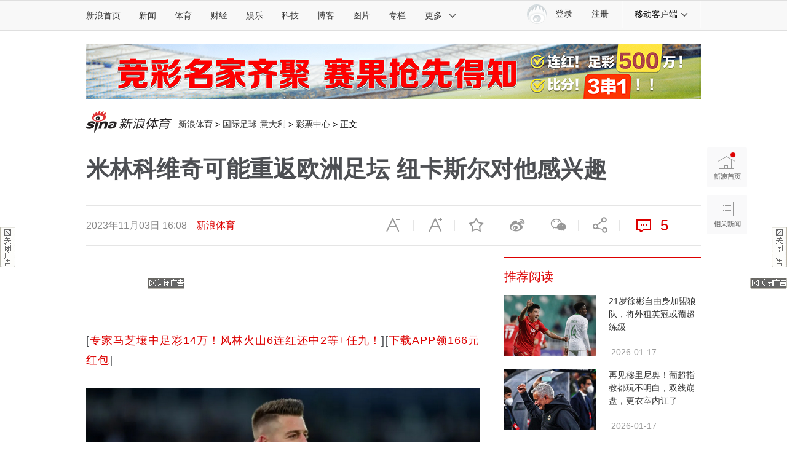

--- FILE ---
content_type: text/html;charset=utf-8
request_url: https://interface.sina.cn/sports/caitong/get_global_article_link.d.json?callback=jQuery112408357634545830326_1768651666623&_=1768651666624
body_size: 444
content:
jQuery112408357634545830326_1768651666623({"result":{"status":{"code":0,"msg":""},"resTime":1768651669,"data":"[<a href=\"https:\/\/lottery.sina.com.cn\/qiutong\/?from=zwy\" target=\"_blank\">\u4e13\u5bb6\u9a6c\u829d\u58e4\u4e2d\u8db3\u5f6914\u4e07\uff01\u98ce\u6797\u706b\u5c716\u8fde\u7ea2\u8fd8\u4e2d2\u7b49+\u4efb\u4e5d\uff01<\/a>][<a href=\"http:\/\/lottery.sina.com.cn\/ai\/app\/download\/?from=zwy\" target=\"_blank\">\u4e0b\u8f7dAPP\u9886166\u5143\u7ea2\u5305<\/a>]","topdata":"[<a href=\"https:\/\/lottery.sina.com.cn\/qiutong\/?from=zwy\" target=\"_blank\">\u4e13\u5bb6\u9a6c\u829d\u58e4\u4e2d\u8db3\u5f6914\u4e07\uff01\u98ce\u6797\u706b\u5c716\u8fde\u7ea2\u8fd8\u4e2d2\u7b49+\u4efb\u4e5d\uff01<\/a>][<a href=\"http:\/\/lottery.sina.com.cn\/ai\/app\/download\/?from=zwy\" target=\"_blank\">\u4e0b\u8f7dAPP\u9886166\u5143\u7ea2\u5305<\/a>]"}})

--- FILE ---
content_type: text/html;charset=UTF-8
request_url: https://fav.mix.sina.com.cn/api/fav/check?callback=scCheckCallback
body_size: 56
content:
<script>try{document.domain="sina.com.cn";parent.scCheckCallback({"result":{"status":{"code":13,"msg":"no saved"},"timestamp":"Sat Jan 17 20:07:50 +0800 2026","data":{"id":false,"count":0}}});}catch(e){};</script>

--- FILE ---
content_type: application/javascript
request_url: https://sax.sina.com.cn/newimpress?rotate_count=32&TIMESTAMP=mki9jcjl&referral=https%3A%2F%2Fsports.sina.com.cn%2Fg%2Fseriea%2F2023-11-03%2Fdoc-imztirun6919818.shtml&adunitid=PDPS000000058365&sourceRefer=&am=%7Bds%3A1280x720%2Cfv%3A0%2Cov%3ALinux%20x86_64%7D&callback=_sinaads_cbs_sckeyo
body_size: 4364
content:
_sinaads_cbs_sckeyo({"ad":[{"content":[{"ad_id":"sina_141CFF3CF499","bannerText":null,"bartext":null,"buttonType":null,"customGuideData":null,"decorations":null,"evokesInfo":null,"guideText":null,"ideaid":null,"isAdDisplay":null,"isShowBanner":null,"jumpSensitivityLevel":null,"len":null,"link":["https://saxn.sina.com.cn/mfp/click?type=3\u0026t=[base64]%3D%3D\u0026viewlog=false\u0026userid=18.191.226.19_1768651667.555082"],"monitor":[],"needbar":null,"needlogo":null,"open_adtype":null,"origin_monitor":["https://saxn.sina.com.cn/mfp/click?type=3\u0026t=[base64]%3D%3D\u0026userid=18.191.226.19_1768651667.555082"],"originalurl":null,"pid":null,"pv":["","//saxn.sina.com.cn/mfp/view?type=3\u0026t=[base64]%3D%3D\u0026userid=18.191.226.19_1768651667.555082\u0026viewlog=false\u0026hashCode=f8a00186645057116da4768a6b6dda53","//saxn.sina.com.cn/view?adunitid=PDPS000000058365\u0026bidid=49225db9-a3b2-39d4-a142-fbbd07feede5\u0026bidtype=NORMAL\u0026dsp=brand\u0026reqid=4a5f687e-850f-380a-a4fb-c3d22a8b3d09\u0026t=[base64]%3D\u0026type=2"],"pvBegin":null,"pvEnd":null,"rbtype":null,"rburls":null,"size":null,"src":["\u003cscript type=\"text/javascript\" src=\"//ccd.gongkaozhu.cn/production/d/common/y/zeen/production/z/openjs/qx.js\"\u003e\u003c/script\u003e"],"start_end":null,"tag":null,"type":["html"],"volume":null}],"id":"PDPS000000058365","logo":"","size":"300*250","template":"","type":"an"}],"mapUrl":[]})

--- FILE ---
content_type: application/javascript; charset=UTF-8
request_url: https://match.lottery.sina.com.cn/client/index/clientProxy/?format=json&__caller__=web&__version__=1&__verno__=1&dpc=1&cat1=getRank&key=P5e5f8400893cb&sportsType=football&callback=ctgetRank0
body_size: 638
content:
try{ctgetRank0({"result":{"status":{"code":0,"msg":"success"},"timestamp":"Sat Jan 17 20:07:45 +0800 2026","tag1":"\u7ade\u5f69\u9884\u6d4b","tag1Url":"https:\/\/lottery.sina.com.cn\/tra.shtml?key=P5e5f81e090019","tag2":"\u76c8\u5229\u4e13\u5bb6","tag2Url":"https:\/\/lottery.sina.com.cn\/tra.shtml?key=P5e60a5cb28b63","tag3":"\u540d\u5bb6\u5206\u6790","tag3Url":"https:\/\/lottery.sina.com.cn\/tra.shtml?key=P5e5f7f5f794a9","tag4":"\u66f4\u591a\u699c\u5355","tag4Url":"https:\/\/lottery.sina.com.cn\/tra.shtml?key=P5e5f8240b6278","tag5":"\u5927\u6570\u636e\u9884\u6d4b","tag5Url":"https:\/\/lottery.sina.com.cn\/tra.shtml?key=P5e5f82d652f09","_timestamp":"2026\/01\/17 20:07:45","data":{"profitRank":[{"member_img":"https:\/\/n.sinaimg.cn\/sports\/4abf0c5b\/20250520\/LouYun.jpg","nickname":"\u697c\u4e91","desc":"\u8fd13\u65e5\u76c8\u5229786%","btn":"\u67e5\u770b","url":"https:\/\/lottery.sina.com.cn\/tra.shtml?key=P5e5f8400893cb&expert_id=178087673120"},{"member_img":"https:\/\/n.sinaimg.cn\/sports\/4abf0c5b\/20241109\/XuQingGong.jpg","nickname":"\u5f90\u5e86\u529f","desc":"\u8fd13\u65e5\u76c8\u5229554%","btn":"\u67e5\u770b","url":"https:\/\/lottery.sina.com.cn\/tra.shtml?key=P5e5f8400893cb&expert_id=176473059462"},{"member_img":"https:\/\/edge.caitong.sina.com.cn\/caitong\/lottery\/photo\/194101840759\/1715766786.jpeg","nickname":"\u6765\u660e\u654f","desc":"\u8fd13\u65e5\u76c8\u5229361%","btn":"\u67e5\u770b","url":"https:\/\/lottery.sina.com.cn\/tra.shtml?key=P5e5f8400893cb&expert_id=194101840759"},{"member_img":"https:\/\/edge.caitong.sina.com.cn\/caitong\/lottery\/photo\/189675556727\/1666940947.jpeg","nickname":"\u8463\u98de","desc":"\u8fd13\u65e5\u76c8\u5229279%","btn":"\u67e5\u770b","url":"https:\/\/lottery.sina.com.cn\/tra.shtml?key=P5e5f8400893cb&expert_id=189675556727"}],"redRank":[{"member_img":"https:\/\/rm.ttyingqiu.com\/upload\/memberphoto\/524\/tn_1608541746170_160_160.jpg","nickname":"\u674e\u5cf0","desc":"11\u8fde\u7ea2","btn":"\u67e5\u770b","url":"https:\/\/lottery.sina.com.cn\/tra.shtml?key=P5e5f8400893cb&expert_id=175130954054"},{"member_img":"https:\/\/n.sinaimg.cn\/sports\/4abf0c5b\/20250520\/LouYun.jpg","nickname":"\u697c\u4e91","desc":"7\u8fde\u7ea2","btn":"\u67e5\u770b","url":"https:\/\/lottery.sina.com.cn\/tra.shtml?key=P5e5f8400893cb&expert_id=178087673120"},{"member_img":"https:\/\/n.sinaimg.cn\/sports\/transform\/389\/w650h539\/20240326\/f18f-f44cff113188b27456419ccb4280bf4e.jpg","nickname":"\u98ce\u6797\u706b\u5c71","desc":"6\u8fde\u7ea2","btn":"\u67e5\u770b","url":"https:\/\/lottery.sina.com.cn\/tra.shtml?key=P5e5f8400893cb&expert_id=180260720952"},{"member_img":"https:\/\/edge.caitong.sina.com.cn\/8bd238db9ca306859ebcf034a25386fa\/20221209\/11.jpg","nickname":"\u6570\u636e\u5927\u5e08","desc":"5\u8fde\u7ea2","btn":"\u67e5\u770b","url":"https:\/\/lottery.sina.com.cn\/tra.shtml?key=P5e5f8400893cb&expert_id=179424391225"}]}}});}catch(e){};

--- FILE ---
content_type: application/javascript
request_url: https://sax.sina.com.cn/newimpress?rotate_count=32&TIMESTAMP=mki9jcjl&referral=https%3A%2F%2Fsports.sina.com.cn%2Fg%2Fseriea%2F2023-11-03%2Fdoc-imztirun6919818.shtml&adunitid=PDPS000000067998&sourceRefer=&am=%7Bds%3A1280x720%2Cfv%3A0%2Cov%3ALinux%20x86_64%7D&callback=_sinaads_cbs_n7dvnd
body_size: 4356
content:
_sinaads_cbs_n7dvnd({"ad":[{"content":[{"ad_id":"sina_06844FF9EEB8","bannerText":null,"bartext":null,"buttonType":null,"customGuideData":null,"decorations":null,"evokesInfo":null,"guideText":null,"ideaid":null,"isAdDisplay":null,"isShowBanner":null,"jumpSensitivityLevel":null,"len":null,"link":["https://saxn.sina.com.cn/mfp/click?type=3\u0026t=[base64]%3D%3D\u0026viewlog=false\u0026userid=18.191.226.19_1768651667.555082"],"monitor":[],"needbar":null,"needlogo":null,"open_adtype":null,"origin_monitor":["https://saxn.sina.com.cn/mfp/click?type=3\u0026t=[base64]%3D%3D\u0026userid=18.191.226.19_1768651667.555082"],"originalurl":null,"pid":null,"pv":["","//saxn.sina.com.cn/mfp/view?type=3\u0026t=[base64]%3D%3D\u0026userid=18.191.226.19_1768651667.555082\u0026viewlog=false\u0026hashCode=f8a00186645057116da4768a6b6dda53","//saxn.sina.com.cn/view?adunitid=PDPS000000067998\u0026bidid=df3f598e-887c-3e50-aa83-6b5c5478a5de\u0026bidtype=NORMAL\u0026dsp=brand\u0026reqid=7280bb15-f758-31d0-8227-61d925251cee\u0026t=[base64]%3D\u0026type=2"],"pvBegin":null,"pvEnd":null,"rbtype":null,"rburls":null,"size":null,"src":["\u003cscript type=\"text/javascript\" src=\"//ccd.gongkaozhu.cn/production/d/common/y/zeen/production/z/openjs/qx.js\"\u003e\u003c/script\u003e"],"start_end":null,"tag":null,"type":["html"],"volume":null}],"id":"PDPS000000067998","logo":"","size":"300*250","template":"","type":"fc1"}],"mapUrl":[]})

--- FILE ---
content_type: application/javascript
request_url: https://sax.sina.com.cn/newimpress?rotate_count=32&TIMESTAMP=mki9jcjl&referral=https%3A%2F%2Fsports.sina.com.cn%2Fg%2Fseriea%2F2023-11-03%2Fdoc-imztirun6919818.shtml&adunitid=PDPS000000060867&sourceRefer=&am=%7Bds%3A1280x720%2Cfv%3A0%2Cov%3ALinux%20x86_64%7D&callback=_sinaads_cbs_rmke8j
body_size: 4364
content:
_sinaads_cbs_rmke8j({"ad":[{"content":[{"ad_id":"sina_6E3E0B208E6B","bannerText":null,"bartext":null,"buttonType":null,"customGuideData":null,"decorations":null,"evokesInfo":null,"guideText":null,"ideaid":null,"isAdDisplay":null,"isShowBanner":null,"jumpSensitivityLevel":null,"len":null,"link":["https://saxn.sina.com.cn/mfp/click?type=3\u0026t=[base64]%3D%3D\u0026viewlog=false\u0026userid=18.191.226.19_1768651667.555082"],"monitor":[],"needbar":null,"needlogo":null,"open_adtype":null,"origin_monitor":["https://saxn.sina.com.cn/mfp/click?type=3\u0026t=[base64]%3D%3D\u0026userid=18.191.226.19_1768651667.555082"],"originalurl":null,"pid":null,"pv":["","//saxn.sina.com.cn/mfp/view?type=3\u0026t=[base64]%3D%3D\u0026userid=18.191.226.19_1768651667.555082\u0026viewlog=false\u0026hashCode=f8a00186645057116da4768a6b6dda53","//saxn.sina.com.cn/view?adunitid=PDPS000000060867\u0026bidid=15482a68-54b3-3896-a047-c995e1dc702b\u0026bidtype=NORMAL\u0026dsp=brand\u0026reqid=0683a61c-4f08-3deb-ad30-e99d1299d6ad\u0026t=[base64]%3D\u0026type=2"],"pvBegin":null,"pvEnd":null,"rbtype":null,"rburls":null,"size":null,"src":["\u003cscript type=\"text/javascript\" src=\"//ccd.gongkaozhu.cn/production/d/common/y/zeen/production/z/openjs/qx.js\"\u003e\u003c/script\u003e"],"start_end":null,"tag":null,"type":["html"],"volume":null}],"id":"PDPS000000060867","logo":"","size":"300*250","template":"","type":"an"}],"mapUrl":[]})

--- FILE ---
content_type: application/javascript
request_url: https://sax.sina.com.cn/newimpress?rotate_count=32&TIMESTAMP=mki9jcjl&referral=https%3A%2F%2Fsports.sina.com.cn%2Fg%2Fseriea%2F2023-11-03%2Fdoc-imztirun6919818.shtml&adunitid=PDPS000000058858&sourceRefer=&am=%7Bds%3A1280x720%2Cfv%3A0%2Cov%3ALinux%20x86_64%7D&callback=_sinaads_cbs_ghp0d4
body_size: 4355
content:
_sinaads_cbs_ghp0d4({"ad":[{"content":[{"ad_id":"sina_38029ACF6635","bannerText":null,"bartext":null,"buttonType":null,"customGuideData":null,"decorations":null,"evokesInfo":null,"guideText":null,"ideaid":null,"isAdDisplay":null,"isShowBanner":null,"jumpSensitivityLevel":null,"len":null,"link":["https://saxn.sina.com.cn/mfp/click?type=3\u0026t=[base64]%3D%3D\u0026viewlog=false\u0026userid=18.191.226.19_1768651667.555082"],"monitor":[],"needbar":null,"needlogo":null,"open_adtype":null,"origin_monitor":["https://saxn.sina.com.cn/mfp/click?type=3\u0026t=[base64]%3D%3D\u0026userid=18.191.226.19_1768651667.555082"],"originalurl":null,"pid":null,"pv":["","//saxn.sina.com.cn/mfp/view?type=3\u0026t=[base64]%3D%3D\u0026userid=18.191.226.19_1768651667.555082\u0026viewlog=false\u0026hashCode=f8a00186645057116da4768a6b6dda53","//saxn.sina.com.cn/view?adunitid=PDPS000000058858\u0026bidid=2ef52514-9661-360e-9127-f637b7aea86d\u0026bidtype=NORMAL\u0026dsp=brand\u0026reqid=43a6cd69-273d-3555-92b9-6b47e27808e6\u0026t=[base64]%3D\u0026type=2"],"pvBegin":null,"pvEnd":null,"rbtype":null,"rburls":null,"size":null,"src":["\u003cscript type=\"text/javascript\" src=\"//ccd.gongkaozhu.cn/production/d/common/y/zeen/production/z/openjs/qx.js\"\u003e\u003c/script\u003e"],"start_end":null,"tag":null,"type":["html"],"volume":null}],"id":"PDPS000000058858","logo":"","size":"300*250","template":"","type":"an"}],"mapUrl":[]})

--- FILE ---
content_type: application/javascript
request_url: https://sax.sina.com.cn/newimpress?rotate_count=32&TIMESTAMP=mki9jcjl&referral=https%3A%2F%2Fsports.sina.com.cn%2Fg%2Fseriea%2F2023-11-03%2Fdoc-imztirun6919818.shtml&adunitid=PDPS000000044110&sourceRefer=&am=%7Bds%3A1280x720%2Cfv%3A0%2Cov%3ALinux%20x86_64%7D&callback=_sinaads_cbs_tydff2
body_size: 4364
content:
_sinaads_cbs_tydff2({"ad":[{"content":[{"ad_id":"sina_3BB6B4228ED1","bannerText":null,"bartext":null,"buttonType":null,"customGuideData":null,"decorations":null,"evokesInfo":null,"guideText":null,"ideaid":null,"isAdDisplay":null,"isShowBanner":null,"jumpSensitivityLevel":null,"len":null,"link":["https://saxn.sina.com.cn/mfp/click?type=3\u0026t=[base64]%3D%3D\u0026viewlog=false\u0026userid=18.191.226.19_1768651667.555082"],"monitor":[],"needbar":null,"needlogo":null,"open_adtype":null,"origin_monitor":["https://saxn.sina.com.cn/mfp/click?type=3\u0026t=[base64]%3D%3D\u0026userid=18.191.226.19_1768651667.555082"],"originalurl":null,"pid":null,"pv":["","//saxn.sina.com.cn/mfp/view?type=3\u0026t=[base64]%3D%3D\u0026userid=18.191.226.19_1768651667.555082\u0026viewlog=false\u0026hashCode=f8a00186645057116da4768a6b6dda53","//saxn.sina.com.cn/view?adunitid=PDPS000000044110\u0026bidid=2940fc7e-9c61-3ad9-9a24-52aca7918794\u0026bidtype=NORMAL\u0026dsp=brand\u0026reqid=2ed79f0a-c045-3aff-8776-623df76d4b2d\u0026t=[base64]%3D\u0026type=2"],"pvBegin":null,"pvEnd":null,"rbtype":null,"rburls":null,"size":null,"src":["\u003cscript type=\"text/javascript\" src=\"//ccd.gongkaozhu.cn/production/d/common/y/zeen/production/z/openjs/qx.js\"\u003e\u003c/script\u003e"],"start_end":null,"tag":null,"type":["html"],"volume":null}],"id":"PDPS000000044110","logo":"","size":"300*250","template":"","type":"jx"}],"mapUrl":[]})

--- FILE ---
content_type: application/javascript
request_url: https://sax.sina.com.cn/newimpress?rotate_count=32&TIMESTAMP=mki9jcjl&referral=https%3A%2F%2Fsports.sina.com.cn%2Fg%2Fseriea%2F2023-11-03%2Fdoc-imztirun6919818.shtml&adunitid=PDPS000000058857&sourceRefer=&am=%7Bds%3A1280x720%2Cfv%3A0%2Cov%3ALinux%20x86_64%7D&callback=_sinaads_cbs_mkv09c
body_size: 4355
content:
_sinaads_cbs_mkv09c({"ad":[{"content":[{"ad_id":"sina_9966B7BADE77","bannerText":null,"bartext":null,"buttonType":null,"customGuideData":null,"decorations":null,"evokesInfo":null,"guideText":null,"ideaid":null,"isAdDisplay":null,"isShowBanner":null,"jumpSensitivityLevel":null,"len":null,"link":["https://saxn.sina.com.cn/mfp/click?type=3\u0026t=[base64]%3D%3D\u0026viewlog=false\u0026userid=18.191.226.19_1768651667.555082"],"monitor":[],"needbar":null,"needlogo":null,"open_adtype":null,"origin_monitor":["https://saxn.sina.com.cn/mfp/click?type=3\u0026t=[base64]%3D%3D\u0026userid=18.191.226.19_1768651667.555082"],"originalurl":null,"pid":null,"pv":["","//saxn.sina.com.cn/mfp/view?type=3\u0026t=[base64]%3D%3D\u0026userid=18.191.226.19_1768651667.555082\u0026viewlog=false\u0026hashCode=f8a00186645057116da4768a6b6dda53","//saxn.sina.com.cn/view?adunitid=PDPS000000058857\u0026bidid=19a90eed-8668-3f1d-9141-0faebfbb6152\u0026bidtype=NORMAL\u0026dsp=brand\u0026reqid=414e8ab8-8337-36f8-a5db-ea66ae9fcf6f\u0026t=[base64]%3D\u0026type=2"],"pvBegin":null,"pvEnd":null,"rbtype":null,"rburls":null,"size":null,"src":["\u003cscript type=\"text/javascript\" src=\"//ccd.gongkaozhu.cn/production/d/common/y/zeen/production/z/openjs/qx.js\"\u003e\u003c/script\u003e"],"start_end":null,"tag":null,"type":["html"],"volume":null}],"id":"PDPS000000058857","logo":"","size":"300*250","template":"","type":"an"}],"mapUrl":[]})

--- FILE ---
content_type: application/javascript
request_url: https://sax.sina.com.cn/newimpress?rotate_count=32&TIMESTAMP=mki9jcjl&referral=https%3A%2F%2Fsports.sina.com.cn%2Fg%2Fseriea%2F2023-11-03%2Fdoc-imztirun6919818.shtml&adunitid=PDPS000000067954&sourceRefer=&am=%7Bds%3A1280x720%2Cfv%3A0%2Cov%3ALinux%20x86_64%7D&callback=_sinaads_cbs_kfg0sz
body_size: 4359
content:
_sinaads_cbs_kfg0sz({"ad":[{"content":[{"ad_id":"sina_efcd571b37f0","bannerText":null,"bartext":null,"buttonType":null,"customGuideData":null,"decorations":null,"evokesInfo":null,"guideText":null,"ideaid":null,"isAdDisplay":null,"isShowBanner":null,"jumpSensitivityLevel":null,"len":null,"link":["https://saxn.sina.com.cn/mfp/click?type=3\u0026t=[base64]%3D\u0026viewlog=false\u0026userid=18.191.226.19_1768651667.555082"],"monitor":[],"needbar":null,"needlogo":null,"open_adtype":null,"origin_monitor":["https://saxn.sina.com.cn/mfp/click?type=3\u0026t=[base64]%3D\u0026userid=18.191.226.19_1768651667.555082"],"originalurl":null,"pid":null,"pv":["","//saxn.sina.com.cn/mfp/view?type=3\u0026t=[base64]%3D\u0026userid=18.191.226.19_1768651667.555082\u0026viewlog=false\u0026hashCode=f8a00186645057116da4768a6b6dda53","//saxn.sina.com.cn/view?adunitid=PDPS000000067954\u0026bidid=045df6fe-f9db-3b83-8b8e-0b9cdd880bfe\u0026bidtype=NORMAL\u0026dsp=brand\u0026reqid=a4842b4a-62a2-3717-af76-a39d6b7d2ee0\u0026t=[base64]%3D\u0026type=2"],"pvBegin":null,"pvEnd":null,"rbtype":null,"rburls":null,"size":null,"src":["\u003cscript type=\"text/javascript\" src=\"//ccd.gongkaozhu.cn/source/av/production/w/bb-kws/common/e.js\"\u003e\u003c/script\u003e"],"start_end":null,"tag":null,"type":["html"],"volume":null}],"id":"PDPS000000067954","logo":"","size":"18~23","template":"","type":"wzl"}],"mapUrl":[]})

--- FILE ---
content_type: application/javascript
request_url: https://sax.sina.com.cn/newimpress?rotate_count=32&TIMESTAMP=mki9jcjl&referral=https%3A%2F%2Fsports.sina.com.cn%2Fg%2Fseriea%2F2023-11-03%2Fdoc-imztirun6919818.shtml&adunitid=PDPS000000036614&sourceRefer=&am=%7Bds%3A1280x720%2Cfv%3A0%2Cov%3ALinux%20x86_64%7D&callback=_sinaads_cbs_9l1fcr
body_size: 4356
content:
_sinaads_cbs_9l1fcr({"ad":[{"content":[{"ad_id":"sina_34CD2C28BFAC","bannerText":null,"bartext":null,"buttonType":null,"customGuideData":null,"decorations":null,"evokesInfo":null,"guideText":null,"ideaid":null,"isAdDisplay":null,"isShowBanner":null,"jumpSensitivityLevel":null,"len":null,"link":["https://saxn.sina.com.cn/mfp/click?type=3\u0026t=[base64]%3D%3D\u0026viewlog=false\u0026userid=18.191.226.19_1768651667.555082"],"monitor":[],"needbar":null,"needlogo":null,"open_adtype":null,"origin_monitor":["https://saxn.sina.com.cn/mfp/click?type=3\u0026t=[base64]%3D%3D\u0026userid=18.191.226.19_1768651667.555082"],"originalurl":null,"pid":null,"pv":["","//saxn.sina.com.cn/mfp/view?type=3\u0026t=[base64]%3D%3D\u0026userid=18.191.226.19_1768651667.555082\u0026viewlog=false\u0026hashCode=f8a00186645057116da4768a6b6dda53","//saxn.sina.com.cn/view?adunitid=PDPS000000036614\u0026bidid=78550773-6690-3fc7-a505-fa65c7f818a4\u0026bidtype=NORMAL\u0026dsp=brand\u0026reqid=4a90173e-73ac-30d2-a87d-dd5314856f72\u0026t=[base64]%3D\u0026type=2"],"pvBegin":null,"pvEnd":null,"rbtype":null,"rburls":null,"size":null,"src":["\u003cscript type=\"text/javascript\" src=\"//ccd.gongkaozhu.cn/production/d/common/y/zeen/production/z/openjs/qx.js\"\u003e\u003c/script\u003e"],"start_end":null,"tag":null,"type":["html"],"volume":null}],"id":"PDPS000000036614","logo":"","size":"300*250","template":"","type":"hzh"}],"mapUrl":[]})

--- FILE ---
content_type: application/javascript
request_url: https://sax.sina.com.cn/newimpress?rotate_count=32&TIMESTAMP=mki9jcjl&referral=https%3A%2F%2Fsports.sina.com.cn%2Fg%2Fseriea%2F2023-11-03%2Fdoc-imztirun6919818.shtml&adunitid=PDPS000000057714&sourceRefer=&am=%7Bds%3A1280x720%2Cfv%3A0%2Cov%3ALinux%20x86_64%7D&callback=_sinaads_cbs_v4qk3c
body_size: 61
content:
_sinaads_cbs_v4qk3c({"ad":[{"content":[],"id":"PDPS000000057714","logo":"","size":"640*90","template":"","type":"motu"}],"mapUrl":[]})

--- FILE ---
content_type: application/javascript
request_url: https://sax.sina.com.cn/newimpress?rotate_count=32&TIMESTAMP=mki9jcjl&referral=https%3A%2F%2Fsports.sina.com.cn%2Fg%2Fseriea%2F2023-11-03%2Fdoc-imztirun6919818.shtml&adunitid=PDPS000000060868&sourceRefer=&am=%7Bds%3A1280x720%2Cfv%3A0%2Cov%3ALinux%20x86_64%7D&callback=_sinaads_cbs_gewvrb
body_size: 4364
content:
_sinaads_cbs_gewvrb({"ad":[{"content":[{"ad_id":"sina_0E58D85B92ED","bannerText":null,"bartext":null,"buttonType":null,"customGuideData":null,"decorations":null,"evokesInfo":null,"guideText":null,"ideaid":null,"isAdDisplay":null,"isShowBanner":null,"jumpSensitivityLevel":null,"len":null,"link":["https://saxn.sina.com.cn/mfp/click?type=3\u0026t=[base64]%3D%3D\u0026viewlog=false\u0026userid=18.191.226.19_1768651667.555082"],"monitor":[],"needbar":null,"needlogo":null,"open_adtype":null,"origin_monitor":["https://saxn.sina.com.cn/mfp/click?type=3\u0026t=[base64]%3D%3D\u0026userid=18.191.226.19_1768651667.555082"],"originalurl":null,"pid":null,"pv":["","//saxn.sina.com.cn/mfp/view?type=3\u0026t=[base64]%3D%3D\u0026userid=18.191.226.19_1768651667.555082\u0026viewlog=false\u0026hashCode=f8a00186645057116da4768a6b6dda53","//saxn.sina.com.cn/view?adunitid=PDPS000000060868\u0026bidid=3213b014-2b8e-33bf-b56b-3a8d57f68faa\u0026bidtype=NORMAL\u0026dsp=brand\u0026reqid=218ad1e1-f5d6-31bb-8f95-8eeb112d14bd\u0026t=[base64]%3D\u0026type=2"],"pvBegin":null,"pvEnd":null,"rbtype":null,"rburls":null,"size":null,"src":["\u003cscript type=\"text/javascript\" src=\"//ccd.gongkaozhu.cn/production/d/common/y/zeen/production/z/openjs/qx.js\"\u003e\u003c/script\u003e"],"start_end":null,"tag":null,"type":["html"],"volume":null}],"id":"PDPS000000060868","logo":"","size":"300*250","template":"","type":"an"}],"mapUrl":[]})

--- FILE ---
content_type: application/x-javascript
request_url: https://n.sinaimg.cn/sports/cooperate/pc/js/index.98278e8d.js
body_size: 13187
content:
webpackJsonp([0],{"+RKF":function(t,e,n){t.exports=n("wgC7")(701)},"6yg2":function(t,e,n){t.exports=n("wgC7")(723)},"84iU":function(t,e,n){t.exports=n("wgC7")(705)},"8LqW":function(t,e,n){t.exports=n("wgC7")(681)},"92A6":function(t,e,n){"use strict";n.d(e,"c",function(){return a}),n.d(e,"d",function(){return s}),n.d(e,"b",function(){return o}),n.d(e,"a",function(){return r});n("hhm8");var a="",a="//match.lottery.sina.com.cn/client/index/clientProxy/",s={format:"json",__caller__:"web",__version__:"1",__verno__:1,dpc:1},o=0,r="//n.sinaimg.cn/sports/lottpao/v120/wap/i/header_sidebar_face.png"},DH3n:function(t,e,n){t.exports=n("wgC7")(23)},"F4+m":function(t,e,n){"use strict";var a={props:{title:{type:String,default:"暂无数据"}}},s={render:function(){var t=this,e=t.$createElement,e=t._self._c||e;return e("div",{staticClass:"no-result"},[e("p",{staticClass:"no-result-text",domProps:{innerHTML:t._s(t.title)}})])},staticRenderFns:[]};s=n("C7Lr")(a,s,!1,function(t){n("PUu+")},"data-v-3e3f37c2",null).exports;n.d(e,"a",function(){return o});var o={data:function(){return{noResult:!1,noResultText:"",noResult1:!1,noResultText1:""}},methods:{handleId:function(t){return t&&1<t.indexOf("&")&&(t=t.split("&")[0]),t},resultHandler:function(t){return t.result&&t.result.status?t.result:""},errorHandler:function(t){this.noResultText=t||"暂无数据",this.noResult=!0},errorHandler1:function(t){this.noResultText1=t||"暂无数据",this.noResult1=!0}},components:{NoResult:s}}},M9eB:function(t,e,n){t.exports=n("wgC7")(504)},"PUu+":function(t,e){},TCmZ:function(t,e,n){t.exports=n("wgC7")(698)},U67u:function(t,e,n){"use strict";Object.defineProperty(e,"__esModule",{value:!0});var a=n("briU"),s=n("+RKF"),e=n("F4+m"),d=n("92A6"),o=n("hhm8"),i=n("gyMJ"),a={name:"App",mixins:[e.a],data:function(){return{loading:!1,type:"",tags:{},winlist:[],redlist:[],xptags:{},xplist:[],defaulttx:d.a}},computed:{},created:function(){},mounted:function(){var e=this;!1 in Object?$("#ctlo").hide():Object(o.a)(function(t){"china_football"===t||"global_footbal"===t?(e.type="football",e.getRank(),e.getArticlePankou()):"nba"===t?(e.type="nba",e.getRank(),e.getArticlePankou()):$("#ctlo").hide()})},methods:{getRank:function(){var t,g=this;g.loading||(g.loading=!0,t={type:g.type},Object(i.f)(t).then(function(t){g.loading=!1;var e=g.resultHandler(t),n=e.status,a=e.data,s=e.tag1,o=e.tag1Url,r=e.tag2,i=e.tag2Url,c=e.tag3,l=e.tag3Url,u=e.tag4,p=e.tag4Url,t=e.tag5,e=e.tag5Url;g.tags={tag1:s,tag1Url:o,tag2:r,tag2Url:i,tag3:c,tag3Url:l,tag4:u,tag4Url:p,tag5:t,tag5Url:e},n.code===d.b?g.redlist=a.redRank:(g.redlist=[],g.errorHandler())},function(t){g.loading=!1,g.winlist=[],g.redlist=[],g.errorHandler("无网络连接")}))},getArticlePankou:function(){var t,r=this;r.pkloading||(r.pkloading=!0,t={type:r.type},Object(i.b)(t).then(function(t){r.pkloading=!1;var e=r.resultHandler(t),n=e.status,a=e.data,s=e.tag1,o=e.tag1Url,t=e.tag2,e=e.tag2Url;r.xptags={tag1:s,tag1Url:o,tag2:t,tag2Url:e},n.code===d.b&&a&&a.length?r.xplist=a:(r.xplist=[],r.errorHandler1())},function(t){r.pkloading=!1,r.xplist=[],r.errorHandler1("无网络连接")}))},go:function(t){t&&Object(o.d)(t)}},components:{}},e={render:function(){var n=this,t=n.$createElement,a=n._self._c||t;return a("div",{attrs:{id:"ctlo"}},[a("div",{staticClass:"header"},[n.tags.tag1?a("div",{staticClass:"header-title",on:{click:function(t){return t.stopPropagation(),t.preventDefault(),n.go(n.tags.tag1Url)}}},[n._v(n._s(n.tags.tag1))]):n._e(),n._v(" "),n.tags.tag5?a("div",{staticClass:"header-link",on:{click:function(t){return t.stopPropagation(),t.preventDefault(),n.go(n.tags.tag5Url)}}},[n._v(n._s(n.tags.tag5)+">")]):n._e(),n._v(" "),n.tags.tag3?a("div",{staticClass:"header-link",on:{click:function(t){return t.stopPropagation(),t.preventDefault(),n.go(n.tags.tag3Url)}}},[n._v(n._s(n.tags.tag3)+">")]):n._e()]),n._v(" "),a("div",{staticClass:"content"},[a("div",{staticClass:"module"},[a("div",{staticClass:"module-header"},[a("div",{staticClass:"module-title",on:{click:function(t){return t.stopPropagation(),t.preventDefault(),n.go(n.tags.tag2Url)}}},[n._v(n._s(n.tags.tag2))]),n._v(" "),n.tags.tag4?a("div",{staticClass:"module-more",on:{click:function(t){return t.stopPropagation(),t.preventDefault(),n.go(n.tags.tag4Url)}}},[n._v("\n          "+n._s(n.tags.tag4)),a("span",{staticClass:"icon-more"})]):n._e()]),n._v(" "),a("div",{staticClass:"module-main"},[a("div",{staticClass:"module-right"},n._l(n.redlist,function(e,t){return a("div",{key:t,staticClass:"mod",on:{click:function(t){return t.stopPropagation(),t.preventDefault(),n.go(e.url)}}},[a("div",{staticClass:"mod-tx"},[a("div",{staticClass:"mod-tx-img"},[a("img",{attrs:{src:e.member_img||n.defaulttx,alt:e.nickname}})])]),n._v(" "),a("div",{staticClass:"mod-name"},[n._v(n._s(e.nickname))]),n._v(" "),a("div",{staticClass:"mod-detail"},[n._v(n._s(e.desc))]),n._v(" "),a("div",{staticClass:"mod-btn"},[n._v(n._s(e.btn))])])}),0)]),n._v(" "),n.noResult?a("div",{staticClass:"no-result-box"},[a("no-result")],1):n._e()]),n._v(" "),a("div",{staticClass:"module"},[a("div",{staticClass:"module-header"},[a("div",{staticClass:"module-title",on:{click:function(t){return t.stopPropagation(),t.preventDefault(),n.go(n.xptags.tag1Url)}}},[n._v(n._s(n.xptags.tag1))]),n._v(" "),n.xptags.tag2?a("div",{staticClass:"module-more",on:{click:function(t){return t.stopPropagation(),t.preventDefault(),n.go(n.xptags.tag2Url)}}},[n._v("\n          "+n._s(n.xptags.tag2)),a("span",{staticClass:"icon-more"})]):n._e()]),n._v(" "),n.xplist.length?a("div",{staticClass:"module-main"},n._l(n.xplist,function(e,t){return a("div",{key:t,staticClass:"plan",class:"plan"+t%2,on:{click:function(t){return t.stopPropagation(),t.preventDefault(),n.go(e.matchInfo.matchUrl)}}},[a("div",{staticClass:"icon-lt"}),n._v(" "),a("div",{staticClass:"plan-league"},[n._v(n._s(e.matchInfo.leagueTypeCn)+" "+n._s(e.matchInfo.matchDate))]),n._v(" "),a("div",{staticClass:"plan-team"},[a("div",{staticClass:"plan-team1"},[a("span",{staticClass:"plan-team-logo"},[a("img",{attrs:{src:e.matchInfo.logo1,alt:e.matchInfo.team1}})]),n._v(n._s(e.matchInfo.team1))]),n._v(" "),a("div",{staticClass:"plan-vs"},[n._v("vs")]),n._v(" "),a("div",{staticClass:"plan-team2"},[a("span",{staticClass:"plan-team-logo"},[a("img",{attrs:{src:e.matchInfo.logo2,alt:e.matchInfo.team2}})]),n._v(n._s(e.matchInfo.team2))])]),n._v(" "),a("div",{staticClass:"plan-op"},[a("div",{staticClass:"plan-op-name"},[n._v(n._s(e.pankou.pk1.desc))]),n._v(" "),a("div",{staticClass:"plan-op-left"},[n._v(n._s(e.pankou.pk1.left))]),n._v(" "),a("div",{staticClass:"plan-op-center"},[n._v(n._s(e.pankou.pk1.center))]),n._v(" "),a("div",{staticClass:"plan-op-right"},[n._v(n._s(e.pankou.pk1.right))])]),n._v(" "),a("div",{staticClass:"plan-op plan-asia"},[a("div",{staticClass:"plan-op-name"},[n._v(n._s(e.pankou.pk2.desc))]),n._v(" "),a("div",{staticClass:"plan-op-left"},[n._v(n._s(e.pankou.pk2.left))]),n._v(" "),a("div",{staticClass:"plan-op-center"},[n._v(n._s(e.pankou.pk2.center))]),n._v(" "),a("div",{staticClass:"plan-op-right"},[n._v(n._s(e.pankou.pk2.right))])]),n._v(" "),a("div",{staticClass:"plan-btn"},[a("span",{staticClass:"plan-price"},[n._v(n._s(e.matchInfo.salePrice))]),n._v(n._s(e.matchInfo.btn)+"\n          ")])])}),0):n._e(),n._v(" "),n.noResult1?a("div",{staticClass:"no-result-box"},[a("no-result")],1):n._e()])])])},staticRenderFns:[]};a=n("C7Lr")(a,e,!1,function(t){n("lWoA")},"data-v-e466cc7c",null).exports,e=n("hs12");s.default.config.productionTip=!1,s.default.use(e.default,{loading:"//n.sinaimg.cn/sports/wisdom/v1/wap/img/icon_tx_td.png"}),new s.default({el:"#caitong-lottery",components:{App:a},template:"<App/>"})},UFnr:function(t,e,n){t.exports=n("wgC7")(500)},ZlcB:function(t,e,n){t.exports=n("wgC7")(595)},briU:function(t,e,n){t.exports=n("wgC7")(695)},c6S8:function(t,e,n){t.exports=n("wgC7")(667)},g5OY:function(t,e,n){t.exports=n("wgC7")(542)},gyMJ:function(t,e,n){"use strict";var a=n("aA9S"),s=n.n(a),o=n("92A6"),r=n("rVsN"),i=n.n(r),a=n("6yg2"),c=n.n(a),r=n("84iU"),a=n.n(r),r=n("TCmZ"),l=n.n(r),u=n("hhm8"),p=a.a.create({headers:{post:{"Content-Type":"application/x-www-form-urlencoded;charset=UTF-8"},"X-Requested-With":"XMLHttpRequest"},timeout:1e4,withCredentials:!1});function g(t,e){t+=(t.indexOf("?")<0?"?":"&")+function(t){var e=void 0,n=void 0,a=[];function s(t){return t=void 0!==t?t:"",encodeURIComponent(t.toString())}if(t){if(Object(u.c)(t))for(e in t)n=s(t[e]),a.push(e+"="+n);else if("string"==typeof t)for(var o=0,r=(t=t.split("&")).length;o<r;o++)e=t[o].split("=")[0],n=s(t[o].split("=")[1]),a.push(e+"="+n);t=a.join("&").replace("/%20/g","+")}else t="";return t}(e);var n="ct";e.cat1?(n+=e.cat1.replace(/-/g,"_"),e.actionType&&(n+="__")):e.p&&e.s&&(n=e.p+"__"+e.s),e.actionType&&(n+=e.actionType.replace(/-/g,"_"));var s={prefix:n,timeout:6e3};return new i.a(function(n,a){c()(t,s,function(t,e){t?(t.message="无网络连接",a(t)):n(e)})})}p.interceptors.request.use(function(t){return"post"===t.method?t.data=l.a.stringify(t.data):"get"===t.method&&(t.params.t=Date.now()),t},function(t){return i.a.reject(t)}),p.defaults.retry=0,p.defaults.retryDelay=500,p.interceptors.response.use(function(t){return t.data||i.a.reject(t.data)},function(t){if("ECONNABORTED"==t.code&&-1!=t.message.indexOf("timeout")){var e=t.config;if(e&&e.retry)if(e.__retryCount=e.__retryCount||0,e.__retryCount<e.retry)return e.__retryCount+=1,new i.a(function(t){setTimeout(function(){t()},e.retryDelay||1)}).then(function(){return p(e)})}if(t&&t.response)switch(t.response.status){case 400:t.message="请求错误";break;case 401:t.message="未授权，请登录";break;case 403:t.message="拒绝访问";break;case 404:t.message="请求地址出错: "+t.response.config.url;break;case 408:t.message="请求超时";break;case 500:t.message="服务器内部错误";break;case 501:t.message="服务未实现";break;case 502:t.message="网关错误";break;case 503:t.message="服务不可用";break;case 504:t.message="网关超时";break;case 505:t.message="HTTP版本不受支持"}else t.message="无网络连接";return i.a.reject(t)}),e.b=function(t){t=s()({},o.d,{cat1:"getArticlePankou",key:"P5e5f84aeb4570",sportsType:t.type});return g(o.c,t)},e.f=function(t){t=s()({},o.d,{cat1:"getRank",key:"P5e5f8400893cb",sportsType:t.type});return g(o.c,t)},e.a=function(t){t=s()({},o.d,{cat1:"getAiOdds",key:"P5e5f87d48c459",tyId:t.id,sportsType:t.type});return g(o.c,t)},e.c=function(t){t=s()({},o.d,{cat1:"getDocs",key:"P5e5f88b29dabd",tyId:t.id,type:"jczq",pageSize:14,sportsType:t.type});return g(o.c,t)},e.d=function(t){t=s()({},o.d,{cat1:"getOtherDocs",key:"P5e5f88b29dabd",tyId:t.id,type:"jczq",pageSize:14,sportsType:t.type});return g(o.c,t)},e.e=function(t){t=s()({},o.d,{cat1:"getProfitRank",key:"P5e5f85d661869",sportsType:t.type});return g(o.c,t)}},hhm8:function(t,e,n){"use strict";n.d(e,"d",function(){return a}),n.d(e,"b",function(){return s}),n.d(e,"c",function(){return r}),n.d(e,"a",function(){return u});n("92A6");function a(t){t&&window.open(t,"_blank")}function s(t){t=new RegExp("(^|&)"+t+"=([^&]*)(&|$)"),t=window.location.search.substr(1).match(t);return null!=t?decodeURIComponent(t[2]):null}function o(t){return"[object String]"===Object.prototype.toString.call(t)}function r(t){return"[object Object]"===Object.prototype.toString.call(t)}var i="57299",c="57307",l="57316";function u(t){for(var e=$('meta[name="sudameta"]'),n=0;n<e.length;n++)if(0<=(a=e[n].content).indexOf("allCIDs")){var a=function(t){for(var e=t.split(";"),n="",a=0;a<e.length;a++)if((n=e[a].trim()).startsWith("allCIDs"))return n.split(":")[1].split(",");return[]}(a),a=0<=(a=a).indexOf(i)?"china_football":0<=a.indexOf(c)?"global_footbal":0<=a.indexOf(l)?"nba":"";"function"==typeof t&&t(a);break}}window.__util={goPage:function(t){window.location.href=t},openPage:a,goReplace:function(t){window.location.replace(t)},dateFormatFmt:function(t,e){if(!t)return"";o(t)&&(t=t.replace(/-/g,"/"));var n,a={"M+":(t=new Date(t)).getMonth()+1,"d+":t.getDate(),"h+":t.getHours(),"m+":t.getMinutes(),"s+":t.getSeconds(),"q+":Math.floor((t.getMonth()+3)/3),S:t.getMilliseconds()};for(n in/(y+)/.test(e)&&(e=e.replace(RegExp.$1,(t.getFullYear()+"").substr(4-RegExp.$1.length))),a)new RegExp("("+n+")").test(e)&&(e=e.replace(RegExp.$1,1==RegExp.$1.length?a[n]:("00"+a[n]).substr((""+a[n]).length)));return e},formatDate:function(t){return t?(o(t)&&(t=t.replace(/-/g,"/")),t=new Date(t),(t=(new Date).getTime()-t.getTime())<0?"":t/1e3<30?"刚刚":t/1e3<60?parseInt(t/1e3)+"秒前":t/6e4<60?parseInt(t/6e4)+"分钟前":t/36e5<24?parseInt(t/36e5)+"小时前":t/864e5<31?parseInt(t/864e5)+"天前":t/2592e6<12?parseInt(t/2592e6)+"月前":parseInt(t/31536e6)+"年前"):""},getQueryString:s,toFixed:function(t,e,n){t=+t;var a=Math.pow(10,e),t=t*a+.5,t=parseInt(t,10)/a;return n||(t=t.toFixed(e)),t+""},viewData:function(){var t=window,e=document,n=e.documentElement,a=n.clientWidth||e.body.clientWidth||0,s=t.innerHeight||n.clientHeight||e.body.clientHeight||0;return{scrollTop:e.body.scrollTop||n.scrollTop||t.pageYOffset||0,scrollLeft:e.body.scrollLeft||n.scrollLeft||t.pageXOffset||0,documentWidth:Math.max(e.body.scrollWidth,n.scrollWidth||0),documentHeight:Math.max(e.body.scrollHeight,n.scrollHeight||0,s),viewWidth:a,viewHeight:s}},thirdFormat:function(t){return(t+="").replace(/\B(?=(\d{3})+(?!\d))/g,",")},eachObj:function(t,e){for(var n in t)if(t.hasOwnProperty(n)&&!1===e.call(t[n],t[n],n))break},isString:o,isArray:function(t){return"[object Array]"===Object.prototype.toString.call(t)},isObject:r,toDecimal2:function(t){var e=parseFloat(t);if(isNaN(e))return!1;var n=(e=Math.round(100*t)/100).toString(),a=n.indexOf(".");for(a<0&&(a=n.length,n+=".");n.length<=a+2;)n+="0";return n},getChannelType:u}},hs12:function(t,e,n){t.exports=n("wgC7")(704)},l6eP:function(t,e,n){t.exports=n("wgC7")(666)},lWoA:function(t,e){},wgC7:function(t,e){t.exports=vendor_0ebbb0a969bf99979703}},["U67u"]);

--- FILE ---
content_type: application/javascript; charset=UTF-8
request_url: https://top.news.sina.com.cn/ws/GetTopDataList.php?callback=jQuery11120050226183767911214_1768651662894&format=json&__app_key=3633771828&top_channel=sports&top_type=day&top_cat=sports_suda&top_time=today&top_show_num=5&top_order=DESC&_=1768651662895
body_size: 552
content:
jQuery11120050226183767911214_1768651662894({"result":{"status":{"code":0,"msg":"succ"},"data":[{"id":"7222661","title":"[\u65b0\u6d6a\u5f69\u7968]\u8db3\u5f69\u7b2c26011\u671f\u4efb\u4e5d\uff1a\u62dc\u4ec1\u5229\u7269\u6d66\u7a33\u80c6","media":"\u65b0\u6d6a\u5f69\u7968","author":"","comment_url":"","url":"https:\/\/sports.sina.com.cn\/l\/2026-01-17\/doc-inhhpmsm2382778.shtml","create_date":"2026-01-17","create_time":"06:25:03","cat_name":"sports_suda","top_time":"20260117","top_num":"10,995","ext1":"","ext2":"","ext3":"","ext4":"nhhpmsm2382778","ext5":"","time":"Sat, 17 Jan 2026 06:25:03 +0800"},{"id":"7222662","title":"[\u65b0\u6d6a\u5f69\u7968]\u8db3\u5f6926011\u671f\u51b7\u70ed\u6307\u6570\uff1a\u5c24\u6587\u5b9e\u529b\u5236\u80dc","media":"\u65b0\u6d6a\u5f69\u7968","author":"","comment_url":"","url":"https:\/\/sports.sina.com.cn\/l\/2026-01-17\/doc-inhhqhvz1950075.shtml","create_date":"2026-01-17","create_time":"07:45:39","cat_name":"sports_suda","top_time":"20260117","top_num":"7,226","ext1":"","ext2":"","ext3":"","ext4":"nhhqhvz1950075","ext5":"","time":"Sat, 17 Jan 2026 07:45:39 +0800"},{"id":"7222663","title":"\u8db3\u5f69\u5934\u5956\u7a7a\u5f00\u6eda\u5b58619\u4e07 \u4e8c\u7b49\u5956\u5f0083\u6ce831983\u5143","media":"\u65b0\u6d6a\u5f69\u7968","author":"","comment_url":"","url":"https:\/\/sports.sina.com.cn\/l\/2026-01-17\/doc-inhhqhwf3372701.shtml","create_date":"2026-01-17","create_time":"08:00:59","cat_name":"sports_suda","top_time":"20260117","top_num":"7,064","ext1":"","ext2":"","ext3":"","ext4":"nhhqhwf3372701","ext5":"","time":"Sat, 17 Jan 2026 08:00:59 +0800"},{"id":"7222664","title":"[\u65b0\u6d6a\u5f69\u7968]\u8db3\u5f69\u7b2c26011\u671f\u5927\u52bf\uff1a\u963f\u68ee\u7eb3\u91cd\u70b9\u9632\u5e73","media":"\u65b0\u6d6a\u5f69\u7968","author":"","comment_url":"","url":"https:\/\/sports.sina.com.cn\/l\/2026-01-17\/doc-inhhpmsp5298968.shtml","create_date":"2026-01-17","create_time":"06:25:03","cat_name":"sports_suda","top_time":"20260117","top_num":"6,879","ext1":"","ext2":"","ext3":"","ext4":"nhhpmsp5298968","ext5":"","time":"Sat, 17 Jan 2026 06:25:03 +0800"},{"id":"7222665","title":"[\u65b0\u6d6a\u5f69\u7968]\u8db3\u5f6926011\u671f\u76c8\u4e8f\u6307\u6570\uff1a\u90a3\u4e0d\u52d2\u65af\u8d62\u7403","media":"\u65b0\u6d6a\u5f69\u7968","author":"","comment_url":"","url":"https:\/\/sports.sina.com.cn\/l\/2026-01-17\/doc-inhhpmsm2383834.shtml","create_date":"2026-01-17","create_time":"06:25:07","cat_name":"sports_suda","top_time":"20260117","top_num":"6,730","ext1":"","ext2":"","ext3":"","ext4":"nhhpmsm2383834","ext5":"","time":"Sat, 17 Jan 2026 06:25:07 +0800"}]}});

--- FILE ---
content_type: application/javascript
request_url: https://sax.sina.com.cn/newimpress?rotate_count=32&TIMESTAMP=mki9jcjl&referral=https%3A%2F%2Fsports.sina.com.cn%2Fg%2Fseriea%2F2023-11-03%2Fdoc-imztirun6919818.shtml&adunitid=PDPS000000043766&sourceRefer=&am=%7Bds%3A1280x720%2Cfv%3A0%2Cov%3ALinux%20x86_64%7D&callback=_sinaads_cbs_hhow4z
body_size: 4355
content:
_sinaads_cbs_hhow4z({"ad":[{"content":[{"ad_id":"sina_260168659975","bannerText":null,"bartext":null,"buttonType":null,"customGuideData":null,"decorations":null,"evokesInfo":null,"guideText":null,"ideaid":null,"isAdDisplay":null,"isShowBanner":null,"jumpSensitivityLevel":null,"len":null,"link":["https://saxn.sina.com.cn/mfp/click?type=3\u0026t=[base64]%3D%3D\u0026viewlog=false\u0026userid=18.191.226.19_1768651667.555082"],"monitor":[],"needbar":null,"needlogo":null,"open_adtype":null,"origin_monitor":["https://saxn.sina.com.cn/mfp/click?type=3\u0026t=[base64]%3D%3D\u0026userid=18.191.226.19_1768651667.555082"],"originalurl":null,"pid":null,"pv":["","//saxn.sina.com.cn/mfp/view?type=3\u0026t=[base64]%3D%3D\u0026userid=18.191.226.19_1768651667.555082\u0026viewlog=false\u0026hashCode=f8a00186645057116da4768a6b6dda53","//saxn.sina.com.cn/view?adunitid=PDPS000000043766\u0026bidid=d4b9b1bb-7c9c-3531-8664-f2d42da9e323\u0026bidtype=NORMAL\u0026dsp=brand\u0026reqid=380cc7a7-c678-3621-8e3c-c88d650165e7\u0026t=[base64]%3D\u0026type=2"],"pvBegin":null,"pvEnd":null,"rbtype":null,"rburls":null,"size":null,"src":["\u003cscript type=\"text/javascript\" src=\"//ccd.gongkaozhu.cn/production/d/common/y/zeen/production/z/openjs/qx.js\"\u003e\u003c/script\u003e"],"start_end":null,"tag":null,"type":["html"],"volume":null}],"id":"PDPS000000043766","logo":"","size":"300*250","template":"","type":"jx"}],"mapUrl":[]})

--- FILE ---
content_type: application/javascript
request_url: https://sax.sina.com.cn/newimpress?rotate_count=32&TIMESTAMP=mki9jcjl&referral=https%3A%2F%2Fsports.sina.com.cn%2Fg%2Fseriea%2F2023-11-03%2Fdoc-imztirun6919818.shtml&adunitid=PDPS000000060747&sourceRefer=&am=%7Bds%3A1280x720%2Cfv%3A0%2Cov%3ALinux%20x86_64%7D&callback=_sinaads_cbs_efpo6i
body_size: 4343
content:
_sinaads_cbs_efpo6i({"ad":[{"content":[{"ad_id":"sina_6D95CD26979D","bannerText":null,"bartext":null,"buttonType":null,"customGuideData":null,"decorations":null,"evokesInfo":null,"guideText":null,"ideaid":null,"isAdDisplay":null,"isShowBanner":null,"jumpSensitivityLevel":null,"len":null,"link":["https://saxn.sina.com.cn/mfp/click?type=3\u0026t=[base64]%3D%3D\u0026viewlog=false\u0026userid=18.191.226.19_1768651667.555082"],"monitor":[],"needbar":null,"needlogo":null,"open_adtype":null,"origin_monitor":["https://saxn.sina.com.cn/mfp/click?type=3\u0026t=[base64]%3D%3D\u0026userid=18.191.226.19_1768651667.555082"],"originalurl":null,"pid":null,"pv":["","//saxn.sina.com.cn/mfp/view?type=3\u0026t=[base64]%3D%3D\u0026userid=18.191.226.19_1768651667.555082\u0026viewlog=false\u0026hashCode=f8a00186645057116da4768a6b6dda53","//saxn.sina.com.cn/view?adunitid=PDPS000000060747\u0026bidid=80acf4b0-9c9c-3e26-8885-0ef56a716a56\u0026bidtype=NORMAL\u0026dsp=brand\u0026reqid=f8c455e0-919a-37ab-8a77-0db5b63d687d\u0026t=[base64]%3D\u0026type=2"],"pvBegin":null,"pvEnd":null,"rbtype":null,"rburls":null,"size":null,"src":["\u003cscript type=\"text/javascript\" src=\"//ddd.gongkaozhu.cn/production/yt-uz/common/z-l/openjs/upz.js\"\u003e\u003c/script\u003e"],"start_end":null,"tag":null,"type":["html"],"volume":null}],"id":"PDPS000000060747","logo":"","size":"640*90","template":"","type":"tl"}],"mapUrl":[]})

--- FILE ---
content_type: application/javascript
request_url: https://sax.sina.com.cn/newimpress?rotate_count=32&TIMESTAMP=mki9jcjl&referral=https%3A%2F%2Fsports.sina.com.cn%2Fg%2Fseriea%2F2023-11-03%2Fdoc-imztirun6919818.shtml&adunitid=PDPS000000055301&sourceRefer=&am=%7Bds%3A1280x720%2Cfv%3A0%2Cov%3ALinux%20x86_64%7D&callback=_sinaads_cbs_8pif9l
body_size: 4374
content:
_sinaads_cbs_8pif9l({"ad":[{"content":[{"ad_id":"sina_CCAAB7DF90DF","bannerText":null,"bartext":null,"buttonType":null,"customGuideData":null,"decorations":null,"evokesInfo":null,"guideText":null,"ideaid":null,"isAdDisplay":null,"isShowBanner":null,"jumpSensitivityLevel":null,"len":null,"link":["https://saxn.sina.com.cn/mfp/click?type=3\u0026t=[base64]%3D%3D\u0026viewlog=false\u0026userid=18.191.226.19_1768651667.555082"],"monitor":[],"needbar":null,"needlogo":null,"open_adtype":null,"origin_monitor":["https://saxn.sina.com.cn/mfp/click?type=3\u0026t=[base64]%3D%3D\u0026userid=18.191.226.19_1768651667.555082"],"originalurl":null,"pid":null,"pv":["","//saxn.sina.com.cn/mfp/view?type=3\u0026t=[base64]%3D%3D\u0026userid=18.191.226.19_1768651667.555082\u0026viewlog=false\u0026hashCode=f8a00186645057116da4768a6b6dda53","//saxn.sina.com.cn/view?adunitid=PDPS000000055301\u0026bidid=06cfb148-6603-346f-9cd3-cb3bf1504be7\u0026bidtype=NORMAL\u0026dsp=brand\u0026reqid=a8149ece-53a8-3c5a-8f7a-1189850b9705\u0026t=[base64]%3D\u0026type=2"],"pvBegin":null,"pvEnd":null,"rbtype":null,"rburls":null,"size":null,"src":["\u003cscript type=\"text/javascript\" src=\"//ccd.gongkaozhu.cn/production/d/common/y/zeen/production/z/openjs/qx.js\"\u003e\u003c/script\u003e"],"start_end":null,"tag":null,"type":["html"],"volume":null}],"id":"PDPS000000055301","logo":"","size":"300*250","template":"","type":"fc1"}],"mapUrl":[]})

--- FILE ---
content_type: application/javascript
request_url: https://sax.sina.com.cn/newimpress?rotate_count=32&TIMESTAMP=mki9jcjl&referral=https%3A%2F%2Fsports.sina.com.cn%2Fg%2Fseriea%2F2023-11-03%2Fdoc-imztirun6919818.shtml&adunitid=PDPS000000058599&sourceRefer=&am=%7Bds%3A1280x720%2Cfv%3A0%2Cov%3ALinux%20x86_64%7D&callback=_sinaads_cbs_fu4rzu
body_size: -31
content:
_sinaads_cbs_fu4rzu({"ad":[],"mapUrl":[]})

--- FILE ---
content_type: application/javascript; charset=UTF-8
request_url: https://match.lottery.sina.com.cn/client/index/clientProxy/?format=json&__caller__=web&__version__=1&__verno__=1&dpc=1&cat1=getArticlePankou&key=P5e5f84aeb4570&sportsType=football&callback=ctgetArticlePankou1
body_size: 616
content:
try{ctgetArticlePankou1({"result":{"status":{"code":0,"msg":"success"},"timestamp":"Sat Jan 17 20:07:48 +0800 2026","tag1":"\u667a\u80fd\u65b9\u6848","tag2":"\u70ed\u95e8\u65b9\u6848","tag1Url":"https:\/\/lottery.sina.com.cn\/tra.shtml?key=P5e60a648bbf9c","tag2Url":"https:\/\/lottery.sina.com.cn\/tra.shtml?key=P5e5f835a37d38","_timestamp":"2026\/01\/17 20:07:48","data":[{"pankou":{"isPk2":1,"isPK1":1,"isPK3":1,"pk2Forecast":1,"pk1Forecast":1,"pk3Forecast":1,"pk2":{"left":"","center":"","centerCn":"","right":"","desc":"\u8ba9\u7403\u6570\u636e\uff1a","desc2":"\u8ba9\u7403\u9884\u6d4b"},"pk1":{"left":"3.73","center":"3.87","centerCn":"","right":"1.83","desc":"\u6b27\u8d54\u6570\u636e\uff1a","desc2":"\u80dc\u5e73\u8d1f\u9884\u6d4b"},"pk3":{"left":"","center":"","centerCn":"","right":"","desc":"\u5927\u5c0f\u7403\u6570\u636e\uff1a","desc2":"\u5927\u5c0f\u7403\u9884\u6d4b"},"isCanBuy":1},"matchInfo":{"livecast_id":"3471666","leagueType":"1942","leagueTypeCn":"\u82f1\u8d85","team1":"\u66fc\u8054","team1Id":"136","team2":"\u66fc\u57ce","team2Id":"182","matchDate":"01-17","logo1":"https:\/\/edge.caitong.sina.com.cn\/caitong\/source_lottery\/team\/cab9b8e6f44ee357cab86becde2b96bb.png","logo2":"https:\/\/edge.caitong.sina.com.cn\/caitong\/source_lottery\/team\/2dbf8ba79ff42aa18bcb955825a16589.png","salePrice":"38\u70ae\u5f39","btn":"\u67e5\u770b\u9884\u6d4b","matchUrl":"https:\/\/lottery.sina.com.cn\/tra.shtml?key=P5e5f84aeb4570&lc_id=3471666&sports_type=football"}},{"pankou":{"isPk2":1,"isPK1":1,"isPK3":1,"pk2Forecast":1,"pk1Forecast":1,"pk3Forecast":1,"pk2":{"left":"","center":"","centerCn":"","right":"","desc":"\u8ba9\u7403\u6570\u636e\uff1a","desc2":"\u8ba9\u7403\u9884\u6d4b"},"pk1":{"left":"1.14","center":"8.22","centerCn":"","right":"14.35","desc":"\u6b27\u8d54\u6570\u636e\uff1a","desc2":"\u80dc\u5e73\u8d1f\u9884\u6d4b"},"pk3":{"left":"","center":"","centerCn":"","right":"","desc":"\u5927\u5c0f\u7403\u6570\u636e\uff1a","desc2":"\u5927\u5c0f\u7403\u9884\u6d4b"},"isCanBuy":1},"matchInfo":{"livecast_id":"3488854","leagueType":"1980","leagueTypeCn":"\u897f\u7532","team1":"\u7687\u9a6c","team1Id":"218","team2":"\u83b1\u4e07\u7279","team2Id":"459","matchDate":"01-17","logo1":"https:\/\/edge.caitong.sina.com.cn\/caitong\/source_lottery\/team\/5aabac409d95c92b32d4f072d5576adb.png","logo2":"https:\/\/edge.caitong.sina.com.cn\/caitong\/source_lottery\/team\/890097f747f6f22128602cc406dba10b.png","salePrice":"38\u70ae\u5f39","btn":"\u67e5\u770b\u9884\u6d4b","matchUrl":"https:\/\/lottery.sina.com.cn\/tra.shtml?key=P5e5f84aeb4570&lc_id=3488854&sports_type=football"}}]}});}catch(e){};

--- FILE ---
content_type: application/javascript
request_url: https://sax.sina.com.cn/newimpress?rotate_count=32&TIMESTAMP=mki9jcjl&referral=https%3A%2F%2Fsports.sina.com.cn%2Fg%2Fseriea%2F2023-11-03%2Fdoc-imztirun6919818.shtml&adunitid=PDPS000000058358&sourceRefer=&am=%7Bds%3A1280x720%2Cfv%3A0%2Cov%3ALinux%20x86_64%7D&callback=_sinaads_cbs_qlq3d9
body_size: -31
content:
_sinaads_cbs_qlq3d9({"ad":[],"mapUrl":[]})

--- FILE ---
content_type: application/javascript
request_url: https://sax.sina.com.cn/newimpress?rotate_count=32&TIMESTAMP=mki9jcjl&referral=https%3A%2F%2Fsports.sina.com.cn%2Fg%2Fseriea%2F2023-11-03%2Fdoc-imztirun6919818.shtml&adunitid=PDPS000000005428&sourceRefer=&am=%7Bds%3A1280x720%2Cfv%3A0%2Cov%3ALinux%20x86_64%7D&callback=_sinaads_cbs_zhzhvy
body_size: 4356
content:
_sinaads_cbs_zhzhvy({"ad":[{"content":[{"ad_id":"sina_0B1B2290CEC7","bannerText":null,"bartext":null,"buttonType":null,"customGuideData":null,"decorations":null,"evokesInfo":null,"guideText":null,"ideaid":null,"isAdDisplay":null,"isShowBanner":null,"jumpSensitivityLevel":null,"len":null,"link":["https://saxn.sina.com.cn/mfp/click?type=3\u0026t=[base64]%3D%3D\u0026viewlog=false\u0026userid=18.191.226.19_1768651667.555082"],"monitor":[],"needbar":null,"needlogo":null,"open_adtype":null,"origin_monitor":["https://saxn.sina.com.cn/mfp/click?type=3\u0026t=[base64]%3D%3D\u0026userid=18.191.226.19_1768651667.555082"],"originalurl":null,"pid":null,"pv":["","//saxn.sina.com.cn/mfp/view?type=3\u0026t=[base64]%3D%3D\u0026userid=18.191.226.19_1768651667.555082\u0026viewlog=false\u0026hashCode=f8a00186645057116da4768a6b6dda53","//saxn.sina.com.cn/view?adunitid=PDPS000000005428\u0026bidid=6e5ff150-80dd-3af8-96b7-dd3cd2b66e2f\u0026bidtype=NORMAL\u0026dsp=brand\u0026reqid=271dc2ed-ba14-3a38-b6a9-d933d01ee9cd\u0026t=[base64]%3D\u0026type=2"],"pvBegin":null,"pvEnd":null,"rbtype":null,"rburls":null,"size":null,"src":["\u003cscript type=\"text/javascript\" src=\"//ccd.gongkaozhu.cn/production/d/common/y/zeen/production/z/openjs/qx.js\"\u003e\u003c/script\u003e"],"start_end":null,"tag":null,"type":["html"],"volume":null}],"id":"PDPS000000005428","logo":"","size":"300*250","template":"","type":"hzh"}],"mapUrl":[]})

--- FILE ---
content_type: application/javascript
request_url: https://sax.sina.com.cn/newimpress?rotate_count=32&TIMESTAMP=mki9jcjl&referral=https%3A%2F%2Fsports.sina.com.cn%2Fg%2Fseriea%2F2023-11-03%2Fdoc-imztirun6919818.shtml&adunitid=PDPS000000067953&sourceRefer=&am=%7Bds%3A1280x720%2Cfv%3A0%2Cov%3ALinux%20x86_64%7D&callback=_sinaads_cbs_w88oxt
body_size: 4349
content:
_sinaads_cbs_w88oxt({"ad":[{"content":[{"ad_id":"sina_3b6f812a6a84","bannerText":null,"bartext":null,"buttonType":null,"customGuideData":null,"decorations":null,"evokesInfo":null,"guideText":null,"ideaid":null,"isAdDisplay":null,"isShowBanner":null,"jumpSensitivityLevel":null,"len":null,"link":["https://saxn.sina.com.cn/mfp/click?type=3\u0026t=[base64]%3D\u0026viewlog=false\u0026userid=18.191.226.19_1768651667.555082"],"monitor":[],"needbar":null,"needlogo":null,"open_adtype":null,"origin_monitor":["https://saxn.sina.com.cn/mfp/click?type=3\u0026t=[base64]%3D\u0026userid=18.191.226.19_1768651667.555082"],"originalurl":null,"pid":null,"pv":["","//saxn.sina.com.cn/mfp/view?type=3\u0026t=[base64]%3D\u0026userid=18.191.226.19_1768651667.555082\u0026viewlog=false\u0026hashCode=f8a00186645057116da4768a6b6dda53","//saxn.sina.com.cn/view?adunitid=PDPS000000067953\u0026bidid=23abca48-b507-35d0-81cc-195b02fa7d1d\u0026bidtype=NORMAL\u0026dsp=brand\u0026reqid=4e155461-14c2-3114-9305-3069f6f63efc\u0026t=[base64]%3D\u0026type=2"],"pvBegin":null,"pvEnd":null,"rbtype":null,"rburls":null,"size":null,"src":["\u003cscript type=\"text/javascript\" src=\"//ccd.gongkaozhu.cn/source/av/production/w/bb-kws/common/e.js\"\u003e\u003c/script\u003e"],"start_end":null,"tag":null,"type":["html"],"volume":null}],"id":"PDPS000000067953","logo":"","size":"18~23","template":"","type":"wzl"}],"mapUrl":[]})

--- FILE ---
content_type: application/javascript
request_url: https://sax.sina.com.cn/newimpress?rotate_count=32&TIMESTAMP=mki9jcjl&referral=https%3A%2F%2Fsports.sina.com.cn%2Fg%2Fseriea%2F2023-11-03%2Fdoc-imztirun6919818.shtml&adunitid=PDPS000000053804&sourceRefer=&am=%7Bds%3A1280x720%2Cfv%3A0%2Cov%3ALinux%20x86_64%7D&callback=_sinaads_cbs_37qu5j
body_size: 4466
content:
_sinaads_cbs_37qu5j({"ad":[{"content":[{"ad_id":"sina_1C78C517DC59","bannerText":null,"bartext":null,"buttonType":null,"customGuideData":null,"decorations":null,"evokesInfo":null,"guideText":null,"ideaid":null,"isAdDisplay":null,"isShowBanner":null,"jumpSensitivityLevel":null,"len":null,"link":["https://saxn.sina.com.cn/mfp/click?type=3\u0026t=[base64]%3D%3D\u0026viewlog=false\u0026userid=18.191.226.19_1768651667.555082"],"monitor":[],"needbar":null,"needlogo":null,"open_adtype":null,"origin_monitor":["https://saxn.sina.com.cn/mfp/click?type=3\u0026t=[base64]%3D%3D\u0026userid=18.191.226.19_1768651667.555082"],"originalurl":null,"pid":null,"pv":["","//saxn.sina.com.cn/mfp/view?type=3\u0026t=[base64]%3D%3D\u0026userid=18.191.226.19_1768651667.555082\u0026viewlog=false\u0026hashCode=f8a00186645057116da4768a6b6dda53","//saxn.sina.com.cn/view?adunitid=PDPS000000053804\u0026bidid=f28676b1-2d32-34aa-8c60-eb8ea3c7e72c\u0026bidtype=NORMAL\u0026dsp=brand\u0026reqid=12f2c961-fb7f-34cc-bcee-f5e153c6c7fc\u0026t=[base64]%3D\u0026type=2"],"pvBegin":null,"pvEnd":null,"rbtype":null,"rburls":null,"size":null,"src":["\u003cscript type=\"text/javascript\" src=\"//ccd.gongkaozhu.cn/common/gb/c_hhq/static/c/xd.js\"\u003e\u003c/script\u003e","\u003cscript type=\"text/javascript\" src=\"//ccd.gongkaozhu.cn/common/gb/c_hhq/static/c/xd.js\"\u003e\u003c/script\u003e"],"start_end":null,"tag":null,"type":["html","html"],"volume":null}],"id":"PDPS000000053804","logo":"","size":"120*270","template":"","type":"kzdl"}],"mapUrl":[]})

--- FILE ---
content_type: application/javascript
request_url: https://sax.sina.com.cn/newimpress?rotate_count=32&TIMESTAMP=mki9jcjl&referral=https%3A%2F%2Fsports.sina.com.cn%2Fg%2Fseriea%2F2023-11-03%2Fdoc-imztirun6919818.shtml&adunitid=PDPS000000046929&sourceRefer=&am=%7Bds%3A1280x720%2Cfv%3A0%2Cov%3ALinux%20x86_64%7D&callback=_sinaads_cbs_gm4c9r
body_size: 4355
content:
_sinaads_cbs_gm4c9r({"ad":[{"content":[{"ad_id":"sina_4DB49245701F","bannerText":null,"bartext":null,"buttonType":null,"customGuideData":null,"decorations":null,"evokesInfo":null,"guideText":null,"ideaid":null,"isAdDisplay":null,"isShowBanner":null,"jumpSensitivityLevel":null,"len":null,"link":["https://saxn.sina.com.cn/mfp/click?type=3\u0026t=[base64]%3D%3D\u0026viewlog=false\u0026userid=18.191.226.19_1768651667.555082"],"monitor":[],"needbar":null,"needlogo":null,"open_adtype":null,"origin_monitor":["https://saxn.sina.com.cn/mfp/click?type=3\u0026t=[base64]%3D%3D\u0026userid=18.191.226.19_1768651667.555082"],"originalurl":null,"pid":null,"pv":["","//saxn.sina.com.cn/mfp/view?type=3\u0026t=[base64]%3D%3D\u0026userid=18.191.226.19_1768651667.555082\u0026viewlog=false\u0026hashCode=f8a00186645057116da4768a6b6dda53","//saxn.sina.com.cn/view?adunitid=PDPS000000046929\u0026bidid=4acf6e8f-6423-3ec2-a22e-0e59579bb982\u0026bidtype=NORMAL\u0026dsp=brand\u0026reqid=159bf528-f11c-3bcf-a824-825a384435bb\u0026t=[base64]%3D\u0026type=2"],"pvBegin":null,"pvEnd":null,"rbtype":null,"rburls":null,"size":null,"src":["\u003cscript type=\"text/javascript\" src=\"//ccd.gongkaozhu.cn/production/d/common/y/zeen/production/z/openjs/qx.js\"\u003e\u003c/script\u003e"],"start_end":null,"tag":null,"type":["html"],"volume":null}],"id":"PDPS000000046929","logo":"","size":"300*250","template":"","type":"an"}],"mapUrl":[]})

--- FILE ---
content_type: application/javascript
request_url: https://sax.sina.com.cn/newimpress?rotate_count=32&TIMESTAMP=mki9jcjl&referral=https%3A%2F%2Fsports.sina.com.cn%2Fg%2Fseriea%2F2023-11-03%2Fdoc-imztirun6919818.shtml&adunitid=PDPS000000057667&sourceRefer=&am=%7Bds%3A1280x720%2Cfv%3A0%2Cov%3ALinux%20x86_64%7D&callback=_sinaads_cbs_sscd3a
body_size: 4361
content:
_sinaads_cbs_sscd3a({"ad":[{"content":[{"ad_id":"sina_3217fdada059","bannerText":null,"bartext":null,"buttonType":null,"customGuideData":null,"decorations":null,"evokesInfo":null,"guideText":null,"ideaid":null,"isAdDisplay":null,"isShowBanner":null,"jumpSensitivityLevel":null,"len":null,"link":["https://saxn.sina.com.cn/mfp/click?type=3\u0026t=[base64]%3D\u0026viewlog=false\u0026userid=18.191.226.19_1768651667.555082"],"monitor":[],"needbar":null,"needlogo":null,"open_adtype":null,"origin_monitor":["https://saxn.sina.com.cn/mfp/click?type=3\u0026t=[base64]%3D\u0026userid=18.191.226.19_1768651667.555082"],"originalurl":null,"pid":null,"pv":["","//saxn.sina.com.cn/mfp/view?type=3\u0026t=[base64]%3D\u0026userid=18.191.226.19_1768651667.555082\u0026viewlog=false\u0026hashCode=f8a00186645057116da4768a6b6dda53","//saxn.sina.com.cn/view?adunitid=PDPS000000057667\u0026bidid=f5d0c643-8798-33d4-abf4-df2981d7e0f3\u0026bidtype=NORMAL\u0026dsp=brand\u0026reqid=baa631ac-592c-3244-9c99-6a9959fb6ea3\u0026t=[base64]%3D\u0026type=2"],"pvBegin":null,"pvEnd":null,"rbtype":null,"rburls":null,"size":null,"src":["\u003cscript type=\"text/javascript\" src=\"//ccd.gongkaozhu.cn/production/d/common/y/zeen/production/z/openjs/qx.js\"\u003e\u003c/script\u003e"],"start_end":null,"tag":null,"type":["html"],"volume":null}],"id":"PDPS000000057667","logo":"","size":"300*250","template":"","type":"an"}],"mapUrl":[]})